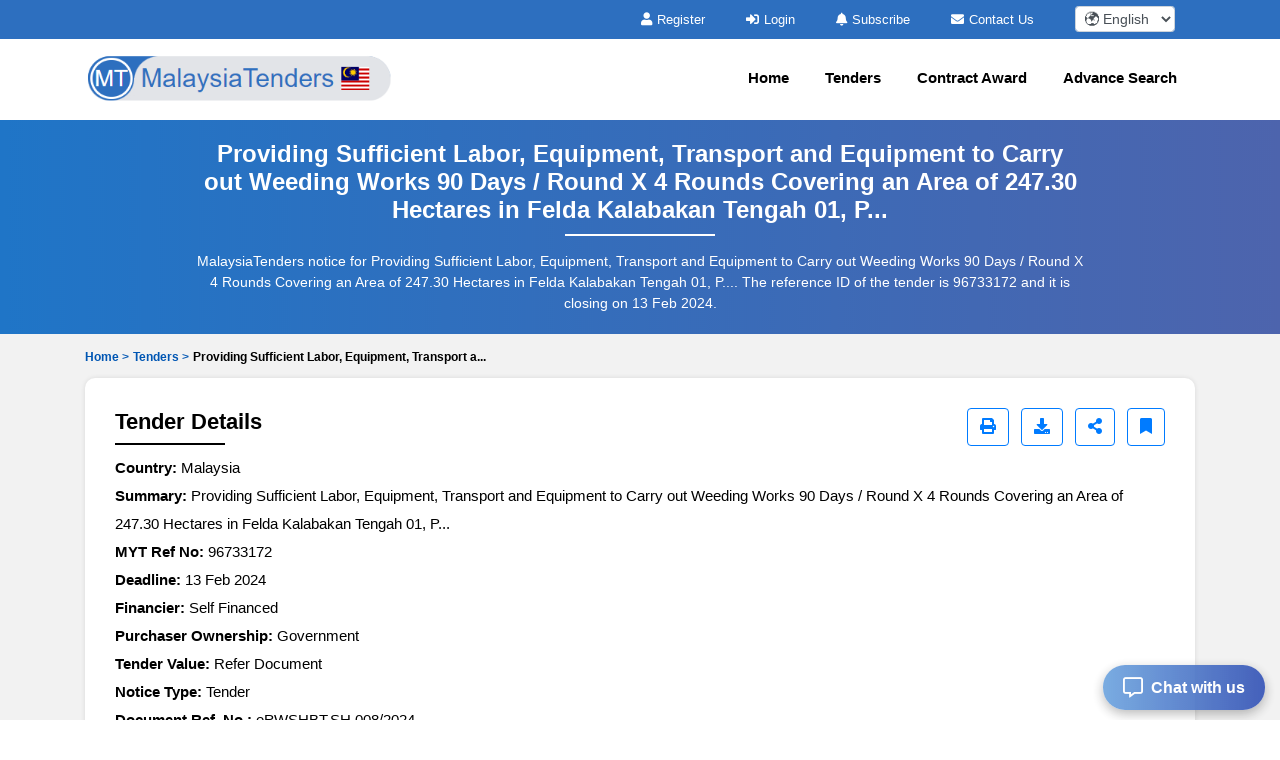

--- FILE ---
content_type: text/html; charset=UTF-8
request_url: https://www.malaysiatenders.com/tender/providing-sufficient-labor-equipment-transport-and-equipment-carry-out-weeding-works-90-days-rou-5c407f4.php
body_size: 12061
content:

<!DOCTYPE html>
<html lang="en-US">
	<head>
		<!-- Meta setup -->
		<meta charset="UTF-8">
		<meta http-equiv="X-UA-Compatible" content="IE=edge">
		<meta name="viewport" content="width=device-width, initial-scale=1, shrink-to-fit=no">

		<title>Providing Sufficient Labor, Equipment, Transport a...</title>
		<meta name="description" content="Tender for Providing Sufficient Labor, Equipment, Transport and Equipment to Carry out Weeding Works 90 Days / Round X 4 Rounds Covering an Area of ​​247.30 Hectares in Felda Kalabakan Tengah 01, P... in Malaysia. Deadline: 13 Feb 2024. Ref No: 96733172. Published by FEDERAL LAND DEVELOPMENT AUTHORITY (FELDA)">
		<meta name="keywords" content="Malaysia Tenders, Malaysia RFP, Malaysia EOI, Malaysia Bids, Malaysia eProcurement Notices, Malaysia Public Procurement.">
		
		<link rel="alternate" href="https://www.malaysiatenders.com/tender/providing-sufficient-labor-equipment-transport-and-equipment-carry-out-weeding-works-90-days-rou-5c407f4.php" hreflang="en-MY"/>
		<link rel="alternate" href="https://www.malaysiatenders.com/tender/providing-sufficient-labor-equipment-transport-and-equipment-carry-out-weeding-works-90-days-rou-5c407f4.php" hreflang="x-default" />
				<link rel="canonical" href="https://www.malaysiatenders.com/tender/providing-sufficient-labor-equipment-transport-and-equipment-carry-out-weeding-works-90-days-rou-5c407f4.php" />
				  
		<!-- Open Graph Meta Tags -->
		<meta property="og:title" content="Providing Sufficient Labor, Equipment, Transport a..." />
		<meta property="og:description" content="Tender for Providing Sufficient Labor, Equipment, Transport and Equipment to Carry out Weeding Works 90 Days / Round X 4 Rounds Covering an Area of ​​247.30 Hectares in Felda Kalabakan Tengah 01, P... in Malaysia. Deadline: 13 Feb 2024. Ref No: 96733172. Published by FEDERAL LAND DEVELOPMENT AUTHORITY (FELDA)" />
		<meta property="og:url" content="https://www.malaysiatenders.com/tender/providing-sufficient-labor-equipment-transport-and-equipment-carry-out-weeding-works-90-days-rou-5c407f4.php" />
		<meta property="og:type" content="website" />
		<meta property="og:image" content="https://www.malaysiatenders.com/assets/images/logo.png" />

		<!-- Twitter Meta Tags -->
		<meta name="twitter:card" content="summary" />
		<meta name="twitter:title" content="Providing Sufficient Labor, Equipment, Transport a..." />
		<meta name="twitter:description" content="Tender for Providing Sufficient Labor, Equipment, Transport and Equipment to Carry out Weeding Works 90 Days / Round X 4 Rounds Covering an Area of ​​247.30 Hectares in Felda Kalabakan Tengah 01, P... in Malaysia. Deadline: 13 Feb 2024. Ref No: 96733172. Published by FEDERAL LAND DEVELOPMENT AUTHORITY (FELDA)" />
		<meta name="twitter:image" content="https://www.malaysiatenders.com/assets/images/logo.png" />
		
		<!-- Fav Icon -->
		<link rel="icon" href="https://www.malaysiatenders.com/assets/images/favicon.ico" />	

		<!-- Include Bootstrap -->
		<link rel="stylesheet" href="https://www.malaysiatenders.com/assets/css/owl.carousel.css" defer/>
		<link rel="stylesheet" href="https://www.malaysiatenders.com/assets/css/owl.theme.css" defer/>
		<link rel="stylesheet" href="https://www.malaysiatenders.com/assets/css/bootstrap.min.css" />
		<link rel="stylesheet" type="text/css" href="https://www.malaysiatenders.com/assets/css/select2.min.css" defer>
		
		<!-- Main StyleSheet -->
		<link rel="stylesheet" href="https://www.malaysiatenders.com/assets/css/style.css"  defer/>	
		
		<!-- Responsive CSS -->
		<link rel="stylesheet" href="https://www.malaysiatenders.com/assets/css/responsive.css" defer/>	
		<link rel="stylesheet" href="https://www.malaysiatenders.com/assets/parsley/parsley.css" defer/>

		<!-- Fontawesome CSS -->
		<link rel="stylesheet" href="https://www.malaysiatenders.com/assets/css/all.min.css" defer/>

		<script src="https://www.malaysiatenders.com/assets/js/jquery-3.5.1.min.js" ></script> 

		<script async src="https://www.googletagmanager.com/gtag/js?id=UA-154662794-21"></script>
<script>
  window.dataLayer = window.dataLayer || [];
  function gtag(){dataLayer.push(arguments);}
  gtag('js', new Date());

  gtag('config', 'UA-154662794-21');
</script>
		<script type="application/ld+json">
		{
		  "@context": "https://schema.org",
		  "@type": "Organization",
		  "name": "MalaysiaTenders",
		  "logo": "https://www.malaysiatenders.com/assets/images/logo.png",
		  "url": "https://www.malaysiatenders.com/",
		  "address": {
		    "@type": "PostalAddress",
		    "addressCountry": "MY"
		  }
		}
		</script>
 
		<script type="application/ld+json">
		{
		  "@context": "https://schema.org",
		  "@type": "WebSite",
		  "name": "MalaysiaTenders",
		  "url": "https://www.malaysiatenders.com/",
		  "potentialAction": {
		    "@type": "SearchAction",
		    "target": "https://www.malaysiatenders.com/tenders/search?q={search_term_string}",
		    "query-input": "required name=search_term_string"
		  }
		}
		</script>

		<script type="application/ld+json">
{
    "@context": "https://schema.org",
    "@type": "BreadcrumbList",
    "itemListElement": [
        {
            "@type": "ListItem",
            "position": 1,
            "name": "Home",
            "item": "https://www.malaysiatenders.com/"
        },
        {
            "@type": "ListItem",
            "position": 2,
            "name": "Tenders",
            "item": "https://www.malaysiatenders.com/tenders.php"
        },
        {
            "@type": "ListItem",
            "position": 3,
            "name": "Providing Sufficient Labor, Equipment, Transport and Equipment to Carry out Weeding Works 90 Days / Round X 4 Rounds Covering an Area of ​​247.30 Hectares in Felda Kalabakan Tengah 01, P...",
            "item": "https://www.malaysiatenders.com/tender/providing-sufficient-labor-equipment-transport-and-equipment-carry-out-weeding-works-90-days-rou-5c407f4.php"
        }
    ]
}</script>

		
		<script type="text/javascript">
		  var includedLanguages = "af,sq,am,ar,hy,az,eu,be,bn,bs,bg,ca,ceb,ny,zh-CN,zh-TW,co,hr,cs,da,nl,en,eo,et,tl,fi,fr,fy,gl,ka,de,el,gu,ht,ha,haw,iw,hi,hmn,hu,is,ig,id,ga,it,ja,jw,kn,kk,km,rw,ko,ku,ky,lo,la,lv,lt,lb,mk,mg,ms,ml,mt,mi,mr,mn,my,ne,no,or,ps,fa,pl,pt,pa,ro,ru,sm,gd,sr,st,sn,sd,si,sk,sl,so,es,su,sw,sv,tg,ta,tt,te,th,tr,tk,uk,ur,ug,uz,vi,cy,xh,yi,yo,zu";

		  function changeLanguage(selectedLang) {
			  const interval = setInterval(function () {
			    const combo = document.querySelector(".goog-te-combo");
			    if (combo) {
			      combo.value = selectedLang;
			      combo.dispatchEvent(new Event("change"));
			      clearInterval(interval);
			    }
			  }, 100); // check every 100ms
			}

			function loadGoogleTranslateScript(callback) {
			  if (!window.googleTranslateElementInit) {
			    window.googleTranslateElementInit = function () {
			      new google.translate.TranslateElement({
			        pageLanguage: 'en',
			        includedLanguages: includedLanguages,
			        autoDisplay: false
			      }, 'google_translate_element');

			      if (callback) callback();
			    };

			    var script = document.createElement("script");
			    script.src = "//translate.google.com/translate_a/element.js?cb=googleTranslateElementInit";
			    document.head.appendChild(script);
			  } else if (callback) {
			    callback();
			  }
			}

			document.addEventListener("DOMContentLoaded", function () {
			  const dropdown = document.getElementById("custom-lang-dropdown");
			  const savedLang = localStorage.getItem("selectedLanguage");

			  loadGoogleTranslateScript(function () {
			    document.getElementById("google_translate_element").style.display = "block";

			    if (savedLang) {
			      dropdown.value = savedLang;
			      changeLanguage(savedLang);
			    }

			    dropdown.addEventListener("change", function () {
			      const selectedLang = this.value;
			      localStorage.setItem("selectedLanguage", selectedLang);
			      changeLanguage(selectedLang);
			    });
			  });
			});

		</script>
	</head>
<body>	
<style type="text/css">
.head-top-icon{
  font-size:13px;
  color:white;
  margin-right: 5px;
}

/* Hide default Google Translate UI */
.VIpgJd-ZVi9od-l4eHX-hSRGPd,
.goog-te-banner-frame.skiptranslate,
#goog-gt-tt,
.goog-te-gadget {
  display: none !important;
}

.notranslate, .notranslate * {
  translate: no;
}

body {
  top: 0px !important;
}

body > .skiptranslate > iframe.skiptranslate {
  display: none !important;
  visibility: hidden !important;
}
</style>    
   
<div class="head-top">
  <div class="container">
    <div class="hdt-prt">
      <div class="row">
        <div class="col-lg-4">
        </div>

        <!-- TOP BAR (Subscribe, Contact, Language) -->
        <div class="col-lg-8">
          <div class="hdt-prt1 text-right">
            <ul class="nolist">
                            <li><a href="https://www.malaysiatenders.com/register.php"><i class="fa fa-user head-top-icon" aria-hidden="true"></i>Register</a></li>
              <li><a href="https://www.malaysiatenders.com/login.php"><i class="fa fa-sign-in head-top-icon" aria-hidden="true"></i>Login</a></li>    
              
              <!-- ✅ Hide Subscribe in Mobile -->
              <li class="d-none d-lg-inline-block">
                <a href="https://www.malaysiatenders.com/plans.php"><i class="fa fa-bell head-top-icon" aria-hidden="true"></i>Subscribe</a>
              </li>

              <li class="d-none d-sm-inline-block">
                <a href="https://www.malaysiatenders.com/contact.php"><i class="fa fa-envelope head-top-icon" aria-hidden="true"></i>Contact Us</a>
              </li>

                            <!-- ✅ Language dropdown always visible -->
              <li style="padding: 0px 20px;">
                <select aria-label="select your language" class="form-control form-control-sm notranslate"
                  id="custom-lang-dropdown"
                  style="width:100px; display:inline-block; padding:.2rem .3rem; height:auto;">
                                      <option class="notranslate" value="af" >
                      🌍 Afrikaans                    </option>
                                      <option class="notranslate" value="sq" >
                      🌍 Albanian                    </option>
                                      <option class="notranslate" value="am" >
                      🌍 Amharic                    </option>
                                      <option class="notranslate" value="ar" >
                      🌍 Arabic                    </option>
                                      <option class="notranslate" value="hy" >
                      🌍 Armenian                    </option>
                                      <option class="notranslate" value="az" >
                      🌍 Azerbaijani                    </option>
                                      <option class="notranslate" value="eu" >
                      🌍 Basque                    </option>
                                      <option class="notranslate" value="be" >
                      🌍 Belarusian                    </option>
                                      <option class="notranslate" value="bn" >
                      🌍 Bengali                    </option>
                                      <option class="notranslate" value="bs" >
                      🌍 Bosnian                    </option>
                                      <option class="notranslate" value="bg" >
                      🌍 Bulgarian                    </option>
                                      <option class="notranslate" value="ca" >
                      🌍 Catalan                    </option>
                                      <option class="notranslate" value="ceb" >
                      🌍 Cebuano                    </option>
                                      <option class="notranslate" value="ny" >
                      🌍 Chichewa                    </option>
                                      <option class="notranslate" value="zh-CN" >
                      🌍 Chinese (Simplified)                    </option>
                                      <option class="notranslate" value="zh-TW" >
                      🌍 Chinese (Traditional)                    </option>
                                      <option class="notranslate" value="co" >
                      🌍 Corsican                    </option>
                                      <option class="notranslate" value="hr" >
                      🌍 Croatian                    </option>
                                      <option class="notranslate" value="cs" >
                      🌍 Czech                    </option>
                                      <option class="notranslate" value="da" >
                      🌍 Danish                    </option>
                                      <option class="notranslate" value="nl" >
                      🌍 Dutch                    </option>
                                      <option class="notranslate" value="en" selected>
                      🌍 English                    </option>
                                      <option class="notranslate" value="eo" >
                      🌍 Esperanto                    </option>
                                      <option class="notranslate" value="et" >
                      🌍 Estonian                    </option>
                                      <option class="notranslate" value="tl" >
                      🌍 Filipino                    </option>
                                      <option class="notranslate" value="fi" >
                      🌍 Finnish                    </option>
                                      <option class="notranslate" value="fr" >
                      🌍 French                    </option>
                                      <option class="notranslate" value="fy" >
                      🌍 Frisian                    </option>
                                      <option class="notranslate" value="gl" >
                      🌍 Galician                    </option>
                                      <option class="notranslate" value="ka" >
                      🌍 Georgian                    </option>
                                      <option class="notranslate" value="de" >
                      🌍 German                    </option>
                                      <option class="notranslate" value="el" >
                      🌍 Greek                    </option>
                                      <option class="notranslate" value="gu" >
                      🌍 Gujarati                    </option>
                                      <option class="notranslate" value="ht" >
                      🌍 Haitian Creole                    </option>
                                      <option class="notranslate" value="ha" >
                      🌍 Hausa                    </option>
                                      <option class="notranslate" value="haw" >
                      🌍 Hawaiian                    </option>
                                      <option class="notranslate" value="iw" >
                      🌍 Hebrew                    </option>
                                      <option class="notranslate" value="hi" >
                      🌍 Hindi                    </option>
                                      <option class="notranslate" value="hmn" >
                      🌍 Hmong                    </option>
                                      <option class="notranslate" value="hu" >
                      🌍 Hungarian                    </option>
                                      <option class="notranslate" value="is" >
                      🌍 Icelandic                    </option>
                                      <option class="notranslate" value="ig" >
                      🌍 Igbo                    </option>
                                      <option class="notranslate" value="id" >
                      🌍 Indonesian                    </option>
                                      <option class="notranslate" value="ga" >
                      🌍 Irish                    </option>
                                      <option class="notranslate" value="it" >
                      🌍 Italian                    </option>
                                      <option class="notranslate" value="ja" >
                      🌍 Japanese                    </option>
                                      <option class="notranslate" value="jw" >
                      🌍 Javanese                    </option>
                                      <option class="notranslate" value="kn" >
                      🌍 Kannada                    </option>
                                      <option class="notranslate" value="kk" >
                      🌍 Kazakh                    </option>
                                      <option class="notranslate" value="km" >
                      🌍 Khmer                    </option>
                                      <option class="notranslate" value="rw" >
                      🌍 Kinyarwanda                    </option>
                                      <option class="notranslate" value="ko" >
                      🌍 Korean                    </option>
                                      <option class="notranslate" value="ku" >
                      🌍 Kurdish (Kurmanji)                    </option>
                                      <option class="notranslate" value="ky" >
                      🌍 Kyrgyz                    </option>
                                      <option class="notranslate" value="lo" >
                      🌍 Lao                    </option>
                                      <option class="notranslate" value="la" >
                      🌍 Latin                    </option>
                                      <option class="notranslate" value="lv" >
                      🌍 Latvian                    </option>
                                      <option class="notranslate" value="lt" >
                      🌍 Lithuanian                    </option>
                                      <option class="notranslate" value="lb" >
                      🌍 Luxembourgish                    </option>
                                      <option class="notranslate" value="mk" >
                      🌍 Macedonian                    </option>
                                      <option class="notranslate" value="mg" >
                      🌍 Malagasy                    </option>
                                      <option class="notranslate" value="ms" >
                      🌍 Malay                    </option>
                                      <option class="notranslate" value="ml" >
                      🌍 Malayalam                    </option>
                                      <option class="notranslate" value="mt" >
                      🌍 Maltese                    </option>
                                      <option class="notranslate" value="mi" >
                      🌍 Maori                    </option>
                                      <option class="notranslate" value="mr" >
                      🌍 Marathi                    </option>
                                      <option class="notranslate" value="mn" >
                      🌍 Mongolian                    </option>
                                      <option class="notranslate" value="my" >
                      🌍 Myanmar (Burmese)                    </option>
                                      <option class="notranslate" value="ne" >
                      🌍 Nepali                    </option>
                                      <option class="notranslate" value="no" >
                      🌍 Norwegian                    </option>
                                      <option class="notranslate" value="or" >
                      🌍 Odia (Oriya)                    </option>
                                      <option class="notranslate" value="ps" >
                      🌍 Pashto                    </option>
                                      <option class="notranslate" value="fa" >
                      🌍 Persian                    </option>
                                      <option class="notranslate" value="pl" >
                      🌍 Polish                    </option>
                                      <option class="notranslate" value="pt" >
                      🌍 Portuguese                    </option>
                                      <option class="notranslate" value="pa" >
                      🌍 Punjabi                    </option>
                                      <option class="notranslate" value="ro" >
                      🌍 Romanian                    </option>
                                      <option class="notranslate" value="ru" >
                      🌍 Russian                    </option>
                                      <option class="notranslate" value="sm" >
                      🌍 Samoan                    </option>
                                      <option class="notranslate" value="gd" >
                      🌍 Scots Gaelic                    </option>
                                      <option class="notranslate" value="sr" >
                      🌍 Serbian                    </option>
                                      <option class="notranslate" value="st" >
                      🌍 Sesotho                    </option>
                                      <option class="notranslate" value="sn" >
                      🌍 Shona                    </option>
                                      <option class="notranslate" value="sd" >
                      🌍 Sindhi                    </option>
                                      <option class="notranslate" value="si" >
                      🌍 Sinhala                    </option>
                                      <option class="notranslate" value="sk" >
                      🌍 Slovak                    </option>
                                      <option class="notranslate" value="sl" >
                      🌍 Slovenian                    </option>
                                      <option class="notranslate" value="so" >
                      🌍 Somali                    </option>
                                      <option class="notranslate" value="es" >
                      🌍 Spanish                    </option>
                                      <option class="notranslate" value="su" >
                      🌍 Sundanese                    </option>
                                      <option class="notranslate" value="sw" >
                      🌍 Swahili                    </option>
                                      <option class="notranslate" value="sv" >
                      🌍 Swedish                    </option>
                                      <option class="notranslate" value="tg" >
                      🌍 Tajik                    </option>
                                      <option class="notranslate" value="ta" >
                      🌍 Tamil                    </option>
                                      <option class="notranslate" value="tt" >
                      🌍 Tatar                    </option>
                                      <option class="notranslate" value="te" >
                      🌍 Telugu                    </option>
                                      <option class="notranslate" value="th" >
                      🌍 Thai                    </option>
                                      <option class="notranslate" value="tr" >
                      🌍 Turkish                    </option>
                                      <option class="notranslate" value="tk" >
                      🌍 Turkmen                    </option>
                                      <option class="notranslate" value="uk" >
                      🌍 Ukrainian                    </option>
                                      <option class="notranslate" value="ur" >
                      🌍 Urdu                    </option>
                                      <option class="notranslate" value="ug" >
                      🌍 Uyghur                    </option>
                                      <option class="notranslate" value="uz" >
                      🌍 Uzbek                    </option>
                                      <option class="notranslate" value="vi" >
                      🌍 Vietnamese                    </option>
                                      <option class="notranslate" value="cy" >
                      🌍 Welsh                    </option>
                                      <option class="notranslate" value="xh" >
                      🌍 Xhosa                    </option>
                                      <option class="notranslate" value="yi" >
                      🌍 Yiddish                    </option>
                                      <option class="notranslate" value="yo" >
                      🌍 Yoruba                    </option>
                                      <option class="notranslate" value="zu" >
                      🌍 Zulu                    </option>
                                  </select>
              </li>

              <!-- Hidden Google Translate element -->
              <li style="display:none; list-style:none;">
                <div id="google_translate_element"></div>
              </li>
            </ul>
          </div>
        </div>

        
      </div>
    </div>
  </div>
</div> 

<!-- NAVIGATION -->
<header class="header-area sticky-header">
  <div class="hdr-wrpp">
    <div class="hdr-par001">
      <nav class="navbar navbar-expand-lg main-nav-area navbar-dark">
        <div class="container"> 
          <a href="https://www.malaysiatenders.com/">
            <img src="https://www.malaysiatenders.com/assets/images/logo.png" loading="lazy" class="nav-logo" alt="MalaysiaTenders logo">
          </a>

          <button class="hamburger hamburger--collapse navbar-toggler" type="button"
            data-toggle="collapse" data-target="#navbarNavAltMarkup"
            aria-controls="navbarNavAltMarkup" aria-expanded="false" aria-label="Toggle navigation">
            <span class="hamburger-box">
              <span class="hamburger-inner"></span>
            </span>
          </button>

          <div class="collapse navbar-collapse" id="navbarNavAltMarkup">

            


            <ul class="navbar-nav ml-auto nolist">

              <li class="nav-item"><a class="nav-link" href="https://www.malaysiatenders.com/">Home</a></li>
              <li class="nav-item"><a class="nav-link" href="https://www.malaysiatenders.com/tenders.php">Tenders</a></li>
              <li class="nav-item"><a class="nav-link" href="https://www.malaysiatenders.com/contract-awards/">Contract Award</a></li>
              <li class="nav-item"><a class="nav-link" href="https://www.malaysiatenders.com/search-tender.php">Advance Search</a></li>
              
                          </ul>



          </div>
        </div>
      </nav>            
    </div>          
  </div>
</header><script type="text/javascript">
var siteUrl='https://www.malaysiatenders.com/';
</script>
	<style type="text/css">
		.blurcls{
			color: transparent;
    		text-shadow: 0 0 5px rgb(0 0 0 / 50%);
    		user-select: none;
		}
		.atagpad{
			padding: 6px 10px !important;
		}
		.locksize{
			font-size: 10px !important;
		}
		.giveMeEllipsis {
		   overflow: hidden;
		   text-overflow: ellipsis;
		   display: -webkit-box;
		   -webkit-box-orient: vertical;
		   -webkit-line-clamp: 1; /* number of lines to show */
		   font-size: 12px;
		   font-weight: 600;
		}
		.btn-outline-primary.active-bookmark {
		    background-color: #007bff !important;
		    color: #fff !important;
		    border-color: #007bff !important;
		}
		/* Share menu container */
		.share-menu {
		    position: absolute;
		    background: white;
		    border-radius: 10px;
		    box-shadow: 0px 4px 12px rgba(0,0,0,0.15);
		    padding: 10px;
		    display: none;
		    flex-direction: row;
		    gap: 12px;
		    z-index: 1000;
		    animation: fadeIn 0.3s ease-in-out;
		    right: -3%;     /* position fully to the left */
		}

		.share-menu a {
		    display: flex;
		    align-items: center;
		    justify-content: center;
		    width: 42px;
		    height: 42px;
		    border-radius: 50%;
		    color: white;
		    font-size: 18px;
		    transition: transform 0.2s;
		}

		.share-menu a:hover {
		    transform: scale(1.1);
		}

		/* Colors for each platform */
		.share-facebook { background: #3b5998; }
		.share-whatsapp { background: #25d366; }
		.share-twitter { background: #1da1f2; }
		.share-gmail { background: #d93025; }
		.share-copy { background: #6c757d; }

		@keyframes fadeIn {
		    from { opacity: 0; transform: translateY(-5px); }
		    to { opacity: 1; transform: translateY(0); }
		}
	</style>

	<!-- all-tender-area start -->
	<section class="all-tender-area">
		<div class="container">
			<div class="all-tender-cont">
				<h1>Providing Sufficient Labor, Equipment, Transport and Equipment to Carry out Weeding Works 90 Days / Round X 4 Rounds Covering an Area of ​​247.30 Hectares in Felda Kalabakan Tengah 01, P...</h1>
				<p>MalaysiaTenders notice for Providing Sufficient Labor, Equipment, Transport and Equipment to Carry out Weeding Works 90 Days / Round X 4 Rounds Covering an Area of ​​247.30 Hectares in Felda Kalabakan Tengah 01, P.... The reference ID of the tender is 96733172 and it is closing on 13 Feb 2024.</p>
			</div>
		</div>
	</section>
	<!-- all-tender-area end -->
	<!-- search-area start -->
	<div class="search-area mpt0">
		<div class="container">
			<div class="login-upper mb10 pt10 ellipsis-1">
				<ul class="nolist">
					<!-- <div class="giveMeEllipsis"> -->
						<li><a href="https://www.malaysiatenders.com/" class="text-primary" style="color: #0056b3!important;">Home > </a></li>
						<li><a href="https://www.malaysiatenders.com/tenders.php" style="color: #0056b3!important;">Tenders > </a></li>
						<li>Providing Sufficient Labor, Equipment, Transport a...</li>
					<!-- </div> -->
				</ul>
			</div>
			<div class="row">
				
				<div class="col-md-12">
					<!-- <div class="login-upper mt10"> -->
												
						<div class="td-details-part" id="tenderDetailsSection">
							<!-- <div class="details-upper media justify-content-between"> -->
							<div class="details-upper d-flex justify-content-between align-items-center flex-wrap">
								<h2>Tender Details</h2>

								<!-- Buttons -->
								<div style="position: relative; display: inline-block;">
																        <!-- Print Screen Button -->
									<a href="javascript:void(0);" 
									   class="btn btn-outline-primary ml-2 mb-2" 
									   aria-label="Print" 
									   onclick="printSection('tenderDetailsSection');">
									    <i class="fa fa-print" aria-hidden="true"></i>
									</a>
    
								    <a href="https://www.malaysiatenders.com/login.php" class="btn btn-outline-primary ml-2 mb-2" target="_blank" aria-label="Download" title="Download Documents">
								        <i class="fa fa-download" aria-hidden="true"></i>
								    </a>
								    
								    <a href="javascript:void(0);" id="shareBtn" class="btn btn-outline-primary ml-2 mb-2" aria-label="Share" title="Share Tender">
								        <i class="fa fa-share-alt" aria-hidden="true"></i>
								    </a>

								    <a href="#"
								       data-favid="0"
								       data-totid="96733172"
								       class="btn btn-outline-primary fav_heart ml-2 mb-2 "
								       aria-label="Bookmark" title="Bookmark Tender">
								       <i class="fa fa-bookmark" aria-hidden="true"></i>
								    </a>

								    <!-- Share Menu -->
								    <div id="shareMenu" class="share-menu">
								        <a href="https://www.facebook.com/sharer/sharer.php?u=https%3A%2F%2Fwww.malaysiatenders.com%2Ftender%2Fproviding-sufficient-labor-equipment-transport-and-equipment-carry-out-weeding-works-90-days-rou-5c407f4.php" 
								           target="_blank" class="share-facebook" data-toggle="tooltip" title="Facebook">
								           <i class="fab fa-facebook-f"></i>
								        </a>
								        <a href="https://wa.me/?text=https%3A%2F%2Fwww.malaysiatenders.com%2Ftender%2Fproviding-sufficient-labor-equipment-transport-and-equipment-carry-out-weeding-works-90-days-rou-5c407f4.php" 
								           target="_blank" class="share-whatsapp" data-toggle="tooltip" title="WhatsApp">
								           <i class="fab fa-whatsapp"></i>
								        </a>
								        <a href="https://twitter.com/intent/tweet?url=https%3A%2F%2Fwww.malaysiatenders.com%2Ftender%2Fproviding-sufficient-labor-equipment-transport-and-equipment-carry-out-weeding-works-90-days-rou-5c407f4.php" 
								           target="_blank" class="share-twitter" data-toggle="tooltip" title="Twitter">
								           <i class="fab fa-twitter"></i>
								        </a>
								        <a href="mailto:?subject=-96733172&body=https%3A%2F%2Fwww.malaysiatenders.com%2Ftender%2Fproviding-sufficient-labor-equipment-transport-and-equipment-carry-out-weeding-works-90-days-rou-5c407f4.php" 
								           target="_blank" class="share-gmail" data-toggle="tooltip" title="Gmail">
								           <i class="fas fa-envelope"></i>
								        </a>
								        <a href="javascript:void(0);" onclick="copyLink('https://www.malaysiatenders.com/tender/providing-sufficient-labor-equipment-transport-and-equipment-carry-out-weeding-works-90-days-rou-5c407f4.php')" class="share-copy" data-toggle="tooltip" title="Copy Link">
								           <i class="fa fa-link"></i>
								        </a>
								    </div>
								</div>

							</div>

							<div class="datails-inner">

								<ul class="nolist">
									<li><strong>Country: </strong> Malaysia</li>
									<li><strong>Summary: </strong> Providing Sufficient Labor, Equipment, Transport and Equipment to Carry out Weeding Works 90 Days / Round X 4 Rounds Covering an Area of ​​247.30 Hectares in Felda Kalabakan Tengah 01, P...</li>
									<li><strong>MYT Ref No: </strong> 96733172</li>
									<li><strong>Deadline: </strong>13 Feb 2024</li>
									<!-- <li><strong>Competition: </strong> ICB</li> -->
									<li><strong>Financier: </strong> Self Financed</li>
									<li><strong>Purchaser Ownership: </strong> Government</li>
									<li><strong>Tender Value: </strong> Refer Document</li>
										<li><strong>Notice Type: </strong>Tender</li>
										 <li><strong>Document Ref. No.: </strong> ePWSHBT.SH 008/2024</li>
						                <!-- purchaser details -->
						                <li class="pt-3"><strong><u>Purchaser's Detail:</u></strong><div class="d-flex justify-content-center align-items-center"><div class="blurcls">Login to see full purchaser details. Login to see full purchaser details. Login to see full purchaser details. Login to see full purchaser details. Login to see full purchaser details. Login to see full purchaser details. Login to see full purchaser details. Login to see full purchaser details. Login to see full purchaser details.</div><div class="position-absolute"><a href="https://www.malaysiatenders.com/login.php" class="atagpad"><i class="fa fa-lock head-top-icon locksize" aria-hidden="true"></i>Login to see details</a></div></div></li>
						                <!-- Description -->
						                <li><strong><u>Description:</u></strong></li>
						                        <li>Providing Labor, Equipment, Transportation and Sufficient Equipment to Carry Out Weeding Works 90 Days / Round X 4 Rounds Covering an Area of ​​247.30 Hectares in Felda Kalabakan Tengah 01, Pkt.007 According to the Plan, Conditions or Details of the Work and the Instructions of the Superintending Officer.<br>
Providing Labor Sufficient Equipment, Transport and Equipment to Carry Out Weeding Works 90 Days / Round X 4 Rounds Covering an Area of ​​247.30 Hectares in Felda Kalabakan Tengah 01, Pkt.007 According to the Plan, Conditions or Work Details and Instructions of the Superintending Officer.<br>
/nePWSHBT.SH 008 /2024</li>						                
									<li class="pt-3"><strong><u>Documents:</u></strong></li>
								</ul>

			                          	<p class="ellipsis-1" style="margin-bottom: 0rem !important;"><i class="fas fa-file-alt text-secondary">&nbsp;</i><a href="https://www.malaysiatenders.com/login.php" style="color: #1F73BD;">Tender Notice</a></p>
				                        
																				<div class="details-btm mt-4">
												<p>If you are registered member, kindly login to view full details of this tender notice:</p>
												<a href="https://www.malaysiatenders.com/login.php">CLICK HERE TO LOGIN</a>
											</div>
										
							</div>
						</div>

						<!-- Content 2 start -->
													<div class="td-category-part mt20 scroll400">
								<p><strong>Providing Sufficient Labor, Equipment, Transport and Equipment to Carry out Weeding Works 90 Days / Round X 4 Rounds Covering an Area of ​​247.30 Hectares in Felda Kalabakan Tengah 01, P... - Malaysia Tender</strong></p>
            <p>The <strong>FEDERAL LAND DEVELOPMENT AUTHORITY (FELDA)</strong>, a Government sector organization in <strong>Malaysia</strong>, has announced a new tender for <strong>Providing Sufficient Labor, Equipment, Transport and Equipment to Carry out Weeding Works 90 Days / Round X 4 Rounds Covering an Area of ​​247.30 Hectares in Felda Kalabakan Tengah 01, P...</strong>. This tender is published on MalaysiaTenders under MYT Ref No: <strong>96733172</strong> and is categorized as a <strong>Tender</strong>. Interested and eligible suppliers are invited to participate by reviewing the tender documents and submitting their bids before the deadline on <strong>2024-02-13</strong>.</p>
            
            <p>The estimated tender value is <strong>Refer Document</strong>, and full details, including technical specifications and submission requirements, are provided in the official tender documents. Ensure all submissions meet the criteria outlined to be considered for evaluation.</p>							</div>	
												<!-- Content 2 end -->

						<div class="td-category-part mt20">
							<h2>Tenders Category</h2>
							<!-- <a href="#">View All Categories</a> -->
							<div class="row mt-4">
								<div class="col-lg-3 col-md-6">
									<div class="category-item text-center">
																				<a href="https://www.malaysiatenders.com/construction-and-real-estate-tenders.php">
											<img src="https://www.malaysiatenders.com//assets/images/tender-3.webp" loading="lazy" alt="Construction and Real Estate" class="img-fluid"></a>
											<a href="https://www.malaysiatenders.com/construction-and-real-estate-tenders.php"><p>Construction and Real Estate</p></a>
										</div>
								</div>	
								<div class="col-lg-3 col-md-6">
									<div class="category-item text-center">
																				<a href="https://www.malaysiatenders.com/energy-and-related-services-tenders.php">
											<img src="https://www.malaysiatenders.com//assets/images/tender-6.webp" loading="lazy" alt="Energy and Related Services" class="img-fluid"></a>
											<a href="https://www.malaysiatenders.com/energy-and-related-services-tenders.php"><p>Energy and Related Services</p></a>
										</div>
								</div>
								<div class="col-lg-3 col-md-6">
									<div class="category-item text-center">
																				<a href="https://www.malaysiatenders.com/it-softwares-tenders.php">
											<img src="https://www.malaysiatenders.com//assets/images/tender-2.webp" loading="lazy" alt="IT & Softwares" class="img-fluid"></a>
											<a href="https://www.malaysiatenders.com/it-softwares-tenders.php"><p>IT & Softwares</p></a>
									</div>
								</div>
								<div class="col-lg-3 col-md-6">
									<div class="category-item-4 text-center"><i class="fas fa-plus"></i>
										<a href="https://www.malaysiatenders.com/sectors.php" class="wcolor" ><p>All Categories</p></a>		
									</div>
								</div>
							</div>
						</div>		
				</div>
			</div>
          
          	            <div class="row mt-3">
              <div class="col-md-3">
                <div class="blue-btn mt-3">
                  <a href="https://www.malaysiatenders.com/register.php">
                    <i class="fa fa-user"></i> Create New Account
                  </a>
                </div>
              </div>
              <div class="col-md-3">
                <div class="blue-btn mt-3">
                  <a href="https://www.malaysiatenders.com/login.php">
                    <i class="fa fa-sign-in"></i> Login To Account
                  </a>
                </div>
              </div>
              <div class="col-md-3">
                <div class="orange-btn mt-3">
                  <a href="https://www.malaysiatenders.com/plans.php">
                    <i class="fa fa-rocket"></i> Subscribe
                  </a>
                </div>
              </div>
            </div>
                      	
		</div>
	</div>		
	<!-- search-area end -->

	<!-- features-area start -->
<section class="zimb-hero-area">
  <div class="container">
    <div class="row">
      <div class="col-lg-4">
        <div class="zimb-left">
          <img src="https://www.malaysiatenders.com/assets/images/zimb-left.webp" loading="lazy" alt="MalaysiaTenders Features" class="w-100 br-5">
        </div>
      </div>
      <div class="col-lg-8">
        <div class="zimb-right">
          <h2>MalaysiaTenders Features</h2>
          <p>Fresh and verified Tenders from Malaysia. Find, search and filter Tenders/Call for bids/RFIs/RFPs/RFQs/Auctions published by the government, public sector undertakings (PSUs) and private entities.</p>
          <div class="zimb-innr">
            <div class="row">
              <div class="col-md-6">
                <div class="zimb-innr-item">
                  <ul class="nolist">
                    <li><i class="fa fa-check icss-detail"></i>1,000+ Tenders</li>
                    <li><i class="fa fa-check icss-detail"></i>Verified Tenders Only</li>
                    <li><i class="fa fa-check icss-detail"></i>New Tenders Every Day</li>
                    <li><i class="fa fa-check icss-detail"></i>Tenders Result Data</li>
                    <li><i class="fa fa-check icss-detail"></i>Archive & Historical Tenders Access</li>
                    <li><i class="fa fa-check icss-detail"></i>Consultants for RFI/RFP/RFQ</li>
                    <li><i class="fa fa-check icss-detail"></i>Tender Notifications & Alerts</li>
                  </ul>
                </div>
              </div>
              <div class="col-md-6">
                <div class="zimb-innr-item">
                  <ul class="nolist">
                    <li><i class="fa fa-check icss-detail"></i>Search, Sort, and Filter Tenders</li>
                    <li><i class="fa fa-check icss-detail"></i>Bidding Assistance & Consulting</li>
                    <li><i class="fa fa-check icss-detail"></i>Customer Support</li>
                    <li><i class="fa fa-check icss-detail"></i>Publish your Tenders</li>
                    <li><i class="fa fa-check icss-detail"></i>Export data to Excel</li>
                    <li><i class="fa fa-check icss-detail"></i>API for Tender Data</li>
                    <li><i class="fa fa-check icss-detail"></i>Tender Documents</li>
                  </ul>
                </div>
              </div>
            </div>
          </div>
                    <div class="orange-btn mt-3">
            <a href="https://www.malaysiatenders.com/register.php"><i class="fa fa-bell"></i>Get Daily Tender Alerts</a>
          </div>
                  </div>
      </div>
    </div>
  </div>
</section>
<!-- features-area end -->

	<!-- expert-area start -->
<div class="expert-area">
	<div class="container">
		<div class="row align-items-center">
			<div class="col-md-4">
				<div class="expert-left">
					<img src="https://www.malaysiatenders.com/assets/images/expert.png" loading="lazy" alt="Tender Experts" class="img-fluid">
				</div>
			</div>
			<div class="col-md-8">
				<div class="expert-right">
					<h2>Get A Call From Tender Experts</h2>
					<p>Fill out the form below and you will receive a call from us within 24 hours.</p>
					<div class="alert alert-success hideme" id="user_suc_msg" >
		                <span>Thank You for Contacting MalaysiaTenders !!</span>
		            </div>
	            	<div class="alert alert-danger hideme" id="user_error_msg" >
		                <span>Email Id is already exist !!</span>
		            </div>
					<form  id="usercontact" data-parsley-validate="" autocomplete="off" enctype="multipart/form-data" method="POST" accept-charset="utf-8">
						<div class="form-row">
							<div class="col-md-12">
								<input class="form-control" type="text" name="product_services" id="product_services" placeholder="Tender Categories You Are Interested In">
							</div>
							<div class="col-md-6 pr-md-3">
								<input class="form-control" type="text" placeholder="Email address" id="email_id" name="email_id" required>
							</div>
							<div class="col-md-6 pl-md-3">
								<input class="form-control" type="text" placeholder="Mobile Number" id="mobile_no" name="mobile_no" required>
							</div>
							
							<!-- <div class="capt-div">
	                          	<div class="capt-div-img">
	                                 <img src="" alt="Captcha Image" id="reqmain_Captcha">
	                          	</div>
	                          	<a href="javascript:void(0);" onclick="reqformCaptcha()"><i class="fas fa-sync sync-icon"></i></a>
	                         	<input name="requser_captcha" id="requser_captcha" required placeholder="Enter Captcha"  type="text" class="capt-div-input" >
	                        </div> -->

	                        <div class="col-md-6 pr-md-3">
								<select id="callback_country" name="callback_country" class="form-control mb-3" required>
									<option value="">Select Country</option>
								</select>
							</div>

	                        <div class="capt-div">
	                          	<div class="capt-div-img">
	                                 <img src="" alt="Captcha Image" id="reqmain_Captcha">
	                          	</div>

	                          	<button type="button" onclick="reqformCaptcha()" aria-label="Reload Captcha" style="all: initial;width: 15%;text-align: center;padding: 5px 10px;cursor: pointer;">
			                        <i class="fas fa-sync sync-icon" style="color: #007bff;"></i>
			                    </button>
	                          	<!-- <a href="javascript:void(0);" onclick="reqformCaptcha()"><i class="fas fa-sync sync-icon"></i></a> -->
	                         	<input name="requser_captcha" id="requser_captcha" required placeholder="Enter Captcha"  type="text" class="capt-div-input" >
	                        </div>

	                        <div class="col-md-6">
								<button class="blue-inp border-0 mt-3" type="button" id="btncontact"><i class="fas fa-phone-alt"></i>Request A Callback</button>
							</div>

							<div class="col-md-6">
								<span id="reqerrorcaptchamsg" class ="error alert-danger hideme" >Invalid Captcha !</span>
							</div>

						</div>
					</form>
				</div>
			</div>
		</div>
	</div>
</div>
<!-- expert-area end -->

<script type="text/javascript">
	 var base_url ='https://www.malaysiatenders.com/';
    $(function () {
      var reqgetformcaptchatext='';
      reqformCaptcha();
    });
	
  $('#btncontact').on('click', function(e) {
        e.preventDefault();
        var _this = $(this);
        var form = $(this).parents('form');
        var action = $(this).parents('form').attr('goingact');
        var parent_id = $(this).parents('.modal.fade').attr('id');
        form.parsley().validate();
        if (!form.parsley().isValid()) {
            return false;
        } else {
        	   var string1 = parseInt(reqgetformcaptchatext);
    var string2 = parseInt($('#requser_captcha').val());
    if (string1 == string2) {
       //$('#reqerrorcaptchamsg').css('display','none');
       $('#reqerrorcaptchamsg').addClass('hideme');
    }
    else {
      $('#reqerrorcaptchamsg').css('display','block');
        return false;
    }
            var data = $('#usercontact').serialize();
            $.ajax({
                url: 'https://www.malaysiatenders.com/tenders/usercontact',
                type: 'POST',
                data: data,
                beforeSend: function()
                  {
                    $('#btncontact').val("Loading....");
                    $("#btncontact").attr("disabled", true);
                      // <input type="submit" id="btnregister" value="Loading...." disabled="">
                  },
                success: function(data) {
                    if (data == 1) {
                    	//$('#user_error_msg').css('display', 'none');
                        $('#user_error_msg').addClass('hideme');
                        //$('#user_suc_msg').css('display', 'block');
                        $('#user_suc_msg').removeClass('hideme');
                        setTimeout(function() {
                            location.href="https://www.malaysiatenders.com/tenders/thankyou";
                        }, 1000);
                    }else{
                        $('html, body').animate({
                            scrollTop: $(".register-form").offset().top
                          }, 2000);
                    	 //$('#user_error_msg').css('display', 'block');
                         $('#user_error_msg').removeClass('hideme');
                    }
                    $('#btncontact').val("Contact Us");
                     $("#btncontact").attr("disabled", false);
                }
            });
        }
    });

     function removeSpaces (string) {
    return string.split(' ').join('');
    }

      function reqformCaptcha() {
        

       $.get(base_url+"tenders/captcha", function( res ) {
       
       var obj = JSON.parse(res);
        $('#reqmain_Captcha').attr('src',obj.captchaimg);
        reqgetformcaptchatext = obj.textdata;

    });

}

var regioncnt=1;
$("#country").hover(function(){
    if(regioncnt == 1){
          $.ajax({
              type: "POST",
              url: base_url+"tenders/dropdownCountry",
              beforeSend: function() {
                $('#country').html('<option value="">Loading..</option>');
              },
              success: function(response) {
                var obj =JSON.parse(response);
                $('#country').html(obj.org_arr);
              },
              error: function() {
                $('#country').html("");
              }
          });
      }
     regioncnt++;
});  

var callback_regioncnt=1;
$("#callback_country").hover(function(){
    if(callback_regioncnt == 1){
          $.ajax({
              type: "POST",
              url: base_url+"tenders/dropdownCountry",
              beforeSend: function() {
                $('#callback_country').html('<option value="">Loading..</option>');
              },
              success: function(response) {
                var obj =JSON.parse(response);
                $('#callback_country').html(obj.org_arr);
              },
              error: function() {
                $('#callback_country').html("");
              }
          });
      }
     callback_regioncnt++;
});  
</script>

			<!-- click-area start -->
		<div class="click-area">
    <div class="container">
        <div class="click-part">
            <div class="row no-gutters">
                <div class="col-md-9">
                    <div class="click-left">
                        <div class="click-cont media">
                            <i class="fas fa-bell"></i>
                            <p class="discpunt-p">Get <strong>FREE SAMPLE TENDERS</strong> from Malaysia in your email inbox.</p>                      
                        </div>
                    </div>
                </div>
                <div class="col-md-3">
                    <div class="click-right">                       
                        <a href="https://www.malaysiatenders.com/register.php">Register Here</a>                   
                    </div>
                </div>
            </div>
        </div>
    </div>
</div>  		<!-- click-area end -->
		

	
	<script type="application/ld+json">
	{
	  "@context": "https://schema.org",
	  "@type": "Offer",
	  "name": "Providing Sufficient Labor, Equipment, Transport and Equipment to Carry out Weeding Works 90 Days / Round X 4 Rounds Covering an Area of ​​247.30 Hectares in Felda Kalabakan Tengah 01, P",
	  "image": "https://www.malaysiatenders.com/assets/images/logo.png",
	  "url": "https://www.malaysiatenders.com/tender/providing-sufficient-labor-equipment-transport-and-equipment-carry-out-weeding-works-90-days-rou-5c407f4.php",
	  "description": "Tender for Providing Labor, Equipment, Transportation and Sufficient Equipment to Carry Out Weeding Works 90 Days / Round X 4 Rounds Covering an Area of ​​247.30 Hectares in Felda Kalabakan Tengah 01, Pkt.007 According to the Plan, Conditions or Details of the Work and the Instructions of the Superintending Officer. Providing Labor Sufficient Equipment, Transport and Equipment to Carry Out Weeding Works 90 Days / Round X 4 Rounds Covering an Area of ​​247.30 Hectares in Felda Kalabakan Tengah 01, Pkt.007 A...",
	  "identifier": "96733172",
	  "price": "0.00",
	  "priceCurrency": "USD",
	  "availabilityEnds": "2024-02-13",
	  "availabilityStarts": "2024-02-11",
	  "category": "Tender",
	  "eligibleRegion": {
	    "@type": "Place",
	    "name": "Worldwide"
	  },
	  "offeredBy": {
	    "@type": "Organization",
	    "name": "FEDERAL LAND DEVELOPMENT AUTHORITY (FELDA)",
	    "address": {
	      "@type": "PostalAddress",
	      "addressCountry": "Malaysia",
	      "streetAddress": "",
		  "addressLocality": "",
		  "postalCode": ""
	    },
	    "url": ""
	  }
	}
	</script>

	<script>
		$(document).on('click', '.fav_heart', function (e) {
		    e.preventDefault(); // Prevent page reload

		    var favid = $(this).attr("data-favid");
		    var totid = $(this).attr("data-totid");
		    var icon = $(this).find("i");
		    var thisElement = $(this);

		    if (favid !== '' && totid !== '') {
		        // Show loading spinner
		        icon.removeClass().addClass("fas fa-sync fa-spin");

		        $.ajax({
		            type: "POST",
		            url: "https://www.malaysiatenders.com/User/tender_bookmark",
		            data: { favid: favid, totid: totid },
		            success: function (data) {
		                icon.removeClass("fas fa-sync fa-spin");

		                var trimmedData = $.trim(data);

		                if (trimmedData == '1') {
		                    // Bookmark added
		                    thisElement.attr("data-favid", "1");
		                    icon.removeClass().addClass("fa fa-bookmark favmarked");
		                    thisElement.addClass("active-bookmark"); // ✅ highlight button
		                } else if (trimmedData == '2') {
		                    // Bookmark removed
		                    thisElement.attr("data-favid", "0");
		                    icon.removeClass().addClass("fa fa-bookmark");
		                    thisElement.removeClass("active-bookmark"); // ✅ remove highlight
		                } else {
		                    // If not logged in or unexpected, redirect accordingly
		                    		                        window.location.href = "https://www.malaysiatenders.com/login.php";
		                    		                }
		            },
		            error: function () {
		                // On error, revert icon
		                icon.removeClass("fas fa-sync fa-spin").addClass("fa fa-bookmark");
		            }
		        });
		    }
		});
	</script>

	<script>
		// Toggle share menu
		document.getElementById("shareBtn").addEventListener("click", function(e) {
		    e.preventDefault();
		    let menu = document.getElementById("shareMenu");
		    menu.style.display = (menu.style.display === "flex") ? "none" : "flex";
		});

		// Copy link
		function copyLink(url) {
		    navigator.clipboard.writeText(url).then(() => {
		        alert("Link copied to clipboard!");
		    });
		}

		// Close menu when clicking outside
		document.addEventListener("click", function(event) {
		    let menu = document.getElementById("shareMenu");
		    let btn = document.getElementById("shareBtn");
		    if (!menu.contains(event.target) && !btn.contains(event.target)) {
		        menu.style.display = "none";
		    }
		});
	</script>

	<script>
	function printSection(sectionId) {
	    var content = document.getElementById(sectionId).innerHTML;
	    var printWindow = window.open('', '', 'height=600,width=800');
	    printWindow.document.write('<html><head><title>Print</title>');
	    printWindow.document.write('<style>body{font-family:Arial; padding:20px;} table{width:100%; border-collapse:collapse;} table, th, td{border:1px solid #ccc; padding:8px;}</style>');
	    printWindow.document.write('</head><body>');
	    printWindow.document.write(content);
	    printWindow.document.write('</body></html>');
	    printWindow.document.close();
	    printWindow.focus();
	    printWindow.print();
	    // printWindow.close();
	}
	</script>
 




<div class="open-chat-button" id="chat-button"><i class="far fa-comment-alt fa-lg"  ></i>&nbsp;&nbsp;Chat with us</div>
<script type="text/javascript">
  $("#chat-button").click(function () {
    $('#chat-button').hide();
    $.getScript("//code.jivosite.com/widget/7ldUcQIPpk");
  })
</script>

<!-- footer-area start -->
<div class="footer-area">
	<div class="overlay">
		<div class="container">
			<div class="row">
				<div class="col-lg col-md-6">
					<div class="footer-item">
						<h2 class="footer-item-style">Home</h2>
						<ul class="nolist">
							<li><a href="https://www.malaysiatenders.com/tenders.php">All Tenders</a></li>
							<li><a href="https://www.malaysiatenders.com/contract-awards/">All Contract Awards</a></li>
							<li><a href="https://www.malaysiatenders.com/search-tender.php">Advance Search</a></li>	
							<li><a href="https://www.malaysiatenders.com/blogs/">Blogs</a></li>
							<li><a href="https://www.malaysiatenders.com/advertise-tenders.php">Tenders Posted by Purchasers</a></li>
							<li><a href="https://www.malaysiatenders.com/public-procurement.php">Malaysia Public Procurement</a></li>
							<li><a href="https://www.malaysiatenders.com/publish-tender.php">Publish Tenders</a></li>
							<li><a href="https://www.malaysiatenders.com/partner-program.php">Partner Program</a></li>
							<li><a href="https://www.malaysiatenders.com/sitemap.php">Sitemap</a></li>
							<!-- <li><a href="https://www.malaysiatenders.com/sectors.php">All Categories</a></li> -->
						</ul>
					</div>
				</div>
				<div class="col-lg col-md-6">
					<div class="footer-item">
						<h2 class="footer-item-style">Important Links</h2>
						<ul class="nolist">
							<li><a href="https://www.malaysiatenders.com/login.php">Login</a></li>
							<li><a href="https://www.malaysiatenders.com/register.php">Register</a></li>
							<li><a href="https://www.malaysiatenders.com/plans.php">View Plans</a></li>
							<li><a href="https://www.malaysiatenders.com/about-us.php">About Us</a></li>
                            <li><a href="https://www.malaysiatenders.com/contact.php">Contact Us</a></li>
                            <li><a href="https://www.malaysiatenders.com/services.php">Services</a></li>
							<li><a href="https://www.malaysiatenders.com/faq.php">FAQ</a></li>
							<li><a href="https://www.malaysiatenders.com/terms-condition.php">Terms & Conditions</a></li>
	                        <li><a href="https://www.malaysiatenders.com/privacy-policy.php">Privacy Policy</a></li>	                        
						</ul>
					</div>
				</div>
				<div class="col-lg col-md-6">
					<div class="footer-item">
						<h2 class="footer-item-style">Tenders By</h2>
						<ul class="nolist">
							<li><a href="https://www.malaysiatenders.com/authority/">Authorities</a></li>
							<li><a href="https://www.malaysiatenders.com/sectors.php">Sectors</a></li>
							<li><a href="https://www.malaysiatenders.com/products-services/">Products and Services</a></li>
							<li><a href="https://www.malaysiatenders.com/keywords/">Keywords</a></li>								
						</ul>
					</div>
				</div>
				<div class="col-lg col-md-6">
					<div class="footer-item text-lg-right">
						<p><i class="fas fa-envelope"></i>info@malaysiatenders.com</p> <br />			
					</div>
				</div>
			</div>
		</div>
	</div>
</div>
<!-- footer-area end -->

<!-- copyright-area start -->
<div class="copyright-area">
    <div class="container">
        <div class="row">
            <div class="col-md-12">
                <div class="copy-cont">
                     <p> Copyright &copy; 2014-2026&nbsp;<span class="text-color"></span>
                     	<a href="https://www.malaysiatenders.com/">MalaysiaTenders.com.</a> All Rights Reserved.</p>
                </div>
            </div>           
        </div>
    </div>
</div>
<!-- copyright-area end -->

<!-- Bootstrap Propper jQuery -->
<script src="https://www.malaysiatenders.com/assets/js/popper.js"></script>

<!-- Bootstrap jQuery -->
<script src="https://www.malaysiatenders.com/assets/js/bootstrap.js"></script>
<script src="https://www.malaysiatenders.com/assets/js/owl.carousel.min.js"></script>
<script src="https://www.malaysiatenders.com/assets/js/parsley.min.js"></script>

<!-- Custom jQuery -->
<script src="https://www.malaysiatenders.com/assets/js/scripts.js"></script>

<!-- Scroll-Top button -->
<a href="#" class="scrolltotop"><i class="fas fa-angle-up"></i></a>
		
	</body>
</html>

--- FILE ---
content_type: text/html; charset=UTF-8
request_url: https://www.malaysiatenders.com/tenders/captcha
body_size: -15
content:
{"captchaimg":"data:image\/png;base64,iVBORw0KGgoAAAANSUhEUgAAADcAAAAXCAIAAAAgFUAnAAAACXBIWXMAAA7EAAAOxAGVKw4bAAAAoUlEQVRIie2W0Q2AIAwFxTiDLCATyZhu5AROUf+MKaEWWhWS3pcUEi\/02egAYGie8W8BFmapRx+WE1r7EFHl2Ld06yqirXudOF8MkMzLih7SJdp6PF+BtOM+ROk9MaAsJQa66jiXxFtzOSvNaw1EGojwcfLKqTPJdvybwDF5a16mE01CH1PdQeafKO146dejONWzlk3RR8fNUg+z1MMs9TgBb9VkGEF6wMEAAAAASUVORK5CYII=","textdata":"7863"}